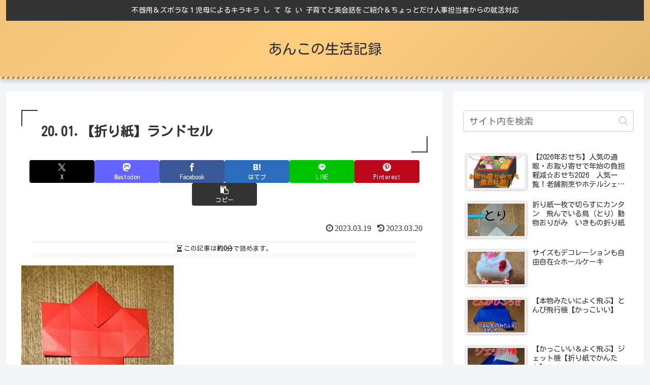

--- FILE ---
content_type: text/html; charset=utf-8
request_url: https://www.google.com/recaptcha/api2/aframe
body_size: 148
content:
<!DOCTYPE HTML><html><head><meta http-equiv="content-type" content="text/html; charset=UTF-8"></head><body><script nonce="ctc7kfk2JmM30k6JZ-KX8g">/** Anti-fraud and anti-abuse applications only. See google.com/recaptcha */ try{var clients={'sodar':'https://pagead2.googlesyndication.com/pagead/sodar?'};window.addEventListener("message",function(a){try{if(a.source===window.parent){var b=JSON.parse(a.data);var c=clients[b['id']];if(c){var d=document.createElement('img');d.src=c+b['params']+'&rc='+(localStorage.getItem("rc::a")?sessionStorage.getItem("rc::b"):"");window.document.body.appendChild(d);sessionStorage.setItem("rc::e",parseInt(sessionStorage.getItem("rc::e")||0)+1);localStorage.setItem("rc::h",'1768648871859');}}}catch(b){}});window.parent.postMessage("_grecaptcha_ready", "*");}catch(b){}</script></body></html>

--- FILE ---
content_type: application/javascript; charset=utf-8;
request_url: https://dalc.valuecommerce.com/app3?p=886962547&_s=https%3A%2F%2Fankolife.net%2Fchildcare80%2F20-01-%25E3%2580%2590%25E6%258A%2598%25E3%2582%258A%25E7%25B4%2599%25E3%2580%2591%25E3%2583%25A9%25E3%2583%25B3%25E3%2583%2589%25E3%2582%25BB%25E3%2583%25AB%2F&vf=iVBORw0KGgoAAAANSUhEUgAAAAMAAAADCAYAAABWKLW%2FAAAAMElEQVQYV2NkFGP4nxFawGAzdQ4D4wRB5v%2F1IrMZfqcmMzDmcnX9n3nuGkObxgIGAPeiDdOQHMOQAAAAAElFTkSuQmCC
body_size: 5005
content:
vc_linkswitch_callback({"t":"696b70a6","r":"aWtwpgAPBjADDyWeCooAHwqKC5YElA","ub":"aWtwpQAMkBEDDyWeCooBbQqKBthgjA%3D%3D","vcid":"Keko9Fk5yZyWnMsFJ5NfVCe0cFrHNBW3c_gK6SblVPpKquv6nVBYlrBcz5qavYMuU42qXBoCcGklcSgDSf2ISR2-IAYQoYn3OkN8JE-n7nfVNUx8E2R9UStKdaj9XpI31siOEkF75zJmTZIHRVm16hOUbAlZJ73bDfSaa8CZ6nqIt-IiBaigLQ","vcpub":"0.984624","shopping.geocities.jp":{"a":"2695956","m":"2201292","g":"17da20668a"},"www.expedia.co.jp":{"a":"2438503","m":"2382533","g":"dfb24753ce","sp":"eapid%3D0-28%26affcid%3Djp.network.valuecommerce.general_mylink."},"m.kkday.com":{"a":"2829368","m":"3448426","g":"87d5979e8a"},"www.jtb.co.jp/kokunai":{"a":"2549714","m":"2161637","g":"898b189bb9","sp":"utm_source%3Dvcdom%26utm_medium%3Daffiliate"},"shopping.jtb.co.jp":{"a":"2762033","m":"3270889","g":"bf096d4bce","sp":"utm_source%3Dvc%26utm_medium%3Daffiliate%26utm_campaign%3Dmylink"},"rurubu.travel":{"a":"2550407","m":"2366735","g":"ff6a3dfac1","sp":"utm_source%3Dvaluecommerce%26utm_medium%3Daffiliate"},"akachan.7netshopping.jp":{"a":"2715882","m":"3209800","g":"896fc5668a"},"www.jtb.co.jp/kokunai_htl":{"a":"2549714","m":"2161637","g":"898b189bb9","sp":"utm_source%3Dvcdom%26utm_medium%3Daffiliate"},"travel.yahoo.co.jp":{"a":"2761515","m":"2244419","g":"fdcbf7dd8a"},"global-root-g3.chain-demos.digicert.com":{"a":"2918660","m":"2017725","g":"ffeb2b0f8a"},"paypaystep.yahoo.co.jp":{"a":"2695956","m":"2201292","g":"17da20668a"},"st-www.rurubu.travel":{"a":"2550407","m":"2366735","g":"ff6a3dfac1","sp":"utm_source%3Dvaluecommerce%26utm_medium%3Daffiliate"},"tour.jtrip.co.jp":{"a":"2893108","m":"2409616","g":"3e0d04ca8a"},"www.netmile.co.jp":{"a":"2438503","m":"2382533","g":"dfb24753ce","sp":"eapid%3D0-28%26affcid%3Djp.network.valuecommerce.general_mylink."},"paypaymall.yahoo.co.jp":{"a":"2695956","m":"2201292","g":"17da20668a"},"www-stg.daimaru-matsuzakaya.jp":{"a":"2427527","m":"2304640","g":"466a10908a"},"www-dev.knt.co.jp":{"a":"2918660","m":"2017725","g":"ffeb2b0f8a"},"www.kkday.com":{"a":"2829368","m":"3448426","g":"87d5979e8a"},"www.daimaru-matsuzakaya.jp":{"a":"2427527","m":"2304640","g":"466a10908a"},"www.jtb.co.jp/kokunai_hotel":{"a":"2549714","m":"2161637","g":"898b189bb9","sp":"utm_source%3Dvcdom%26utm_medium%3Daffiliate"},"tour.rurubu.travel":{"a":"2550407","m":"2366735","g":"ff6a3dfac1","sp":"utm_source%3Dvaluecommerce%26utm_medium%3Daffiliate"},"jalan.net":{"a":"2513343","m":"2130725","g":"63b939138a"},"www.jtb.co.jp":{"a":"2549714","m":"2161637","g":"898b189bb9","sp":"utm_source%3Dvcdom%26utm_medium%3Daffiliate"},"shopping.yahoo.co.jp":{"a":"2695956","m":"2201292","g":"17da20668a"},"www.jtbonline.jp":{"a":"2549714","m":"2161637","g":"898b189bb9","sp":"utm_source%3Dvcdom%26utm_medium%3Daffiliate"},"meito.knt.co.jp":{"a":"2918660","m":"2017725","g":"ffeb2b0f8a"},"tdmpc.biglobe.ne.jp":{"a":"2427527","m":"2304640","g":"466a10908a"},"www-test.daimaru-matsuzakaya.jp":{"a":"2427527","m":"2304640","g":"466a10908a"},"approach.yahoo.co.jp":{"a":"2695956","m":"2201292","g":"17da20668a"},"global-root-g2.chain-demos.digicert.com":{"a":"2918660","m":"2017725","g":"ffeb2b0f8a"},"www.jtrip.co.jp":{"a":"2893108","m":"2409616","g":"3e0d04ca8a"},"www.budgetrentacar.co.jp":{"a":"2901016","m":"2252518","g":"e1822bf08a"},"www.dadway-onlineshop.com":{"a":"2601229","m":"3024130","g":"38a5111a8a"},"st-plus.rurubu.travel":{"a":"2550407","m":"2366735","g":"ff6a3dfac1","sp":"utm_source%3Dvaluecommerce%26utm_medium%3Daffiliate"},"service.expedia.co.jp":{"a":"2438503","m":"2382533","g":"dfb24753ce","sp":"eapid%3D0-28%26affcid%3Djp.network.valuecommerce.general_mylink."},"akachan.omni7.jp":{"a":"2715882","m":"3209800","g":"896fc5668a"},"jtb.co.jp":{"a":"2549714","m":"2161637","g":"898b189bb9","sp":"utm_source%3Dvcdom%26utm_medium%3Daffiliate"},"welove.expedia.co.jp":{"a":"2438503","m":"2382533","g":"dfb24753ce","sp":"eapid%3D0-28%26affcid%3Djp.network.valuecommerce.general_mylink."},"www.knt.co.jp":{"a":"2918660","m":"2017725","g":"ffeb2b0f8a"},"r.advg.jp":{"a":"2550407","m":"2366735","g":"ff6a3dfac1","sp":"utm_source%3Dvaluecommerce%26utm_medium%3Daffiliate"},"mediashop.daimaru-matsuzakaya.jp":{"a":"2427527","m":"2304640","g":"466a10908a"},"l":5,"p":886962547,"yado.knt.co.jp":{"a":"2918660","m":"2017725","g":"ffeb2b0f8a"},"event.kkday.com":{"a":"2829368","m":"3448426","g":"87d5979e8a"},"jtrip.co.jp":{"a":"2893108","m":"2409616","g":"3e0d04ca8a"},"s":3514302,"www.rurubu.travel":{"a":"2550407","m":"2366735","g":"ff6a3dfac1","sp":"utm_source%3Dvaluecommerce%26utm_medium%3Daffiliate"},"dom.jtb.co.jp":{"a":"2549714","m":"2161637","g":"898b189bb9","sp":"utm_source%3Dvcdom%26utm_medium%3Daffiliate"},"shop.akachan.jp":{"a":"2715882","m":"3209800","g":"896fc5668a"},"biz.travel.yahoo.co.jp":{"a":"2761515","m":"2244419","g":"fdcbf7dd8a"},"mini-shopping.yahoo.co.jp":{"a":"2695956","m":"2201292","g":"17da20668a"},"master.qa.notyru.com":{"a":"2550407","m":"2366735","g":"ff6a3dfac1","sp":"utm_source%3Dvaluecommerce%26utm_medium%3Daffiliate"}})